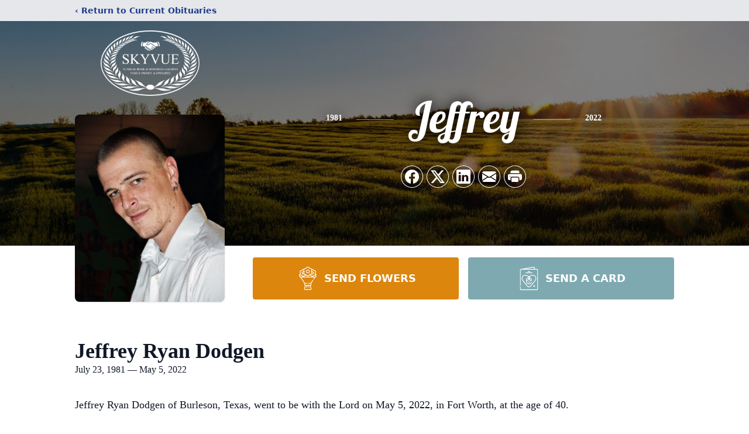

--- FILE ---
content_type: text/html; charset=utf-8
request_url: https://www.google.com/recaptcha/enterprise/anchor?ar=1&k=6LcHsfglAAAAAAqJtGLIvdVr_fiAd3vC0zeWdaaD&co=aHR0cHM6Ly93d3cuc2t5dnVlZnVuZXJhbGhvbWUuY29tOjQ0Mw..&hl=en&type=image&v=PoyoqOPhxBO7pBk68S4YbpHZ&theme=light&size=invisible&badge=bottomright&anchor-ms=20000&execute-ms=30000&cb=v72sacwurbd5
body_size: 48554
content:
<!DOCTYPE HTML><html dir="ltr" lang="en"><head><meta http-equiv="Content-Type" content="text/html; charset=UTF-8">
<meta http-equiv="X-UA-Compatible" content="IE=edge">
<title>reCAPTCHA</title>
<style type="text/css">
/* cyrillic-ext */
@font-face {
  font-family: 'Roboto';
  font-style: normal;
  font-weight: 400;
  font-stretch: 100%;
  src: url(//fonts.gstatic.com/s/roboto/v48/KFO7CnqEu92Fr1ME7kSn66aGLdTylUAMa3GUBHMdazTgWw.woff2) format('woff2');
  unicode-range: U+0460-052F, U+1C80-1C8A, U+20B4, U+2DE0-2DFF, U+A640-A69F, U+FE2E-FE2F;
}
/* cyrillic */
@font-face {
  font-family: 'Roboto';
  font-style: normal;
  font-weight: 400;
  font-stretch: 100%;
  src: url(//fonts.gstatic.com/s/roboto/v48/KFO7CnqEu92Fr1ME7kSn66aGLdTylUAMa3iUBHMdazTgWw.woff2) format('woff2');
  unicode-range: U+0301, U+0400-045F, U+0490-0491, U+04B0-04B1, U+2116;
}
/* greek-ext */
@font-face {
  font-family: 'Roboto';
  font-style: normal;
  font-weight: 400;
  font-stretch: 100%;
  src: url(//fonts.gstatic.com/s/roboto/v48/KFO7CnqEu92Fr1ME7kSn66aGLdTylUAMa3CUBHMdazTgWw.woff2) format('woff2');
  unicode-range: U+1F00-1FFF;
}
/* greek */
@font-face {
  font-family: 'Roboto';
  font-style: normal;
  font-weight: 400;
  font-stretch: 100%;
  src: url(//fonts.gstatic.com/s/roboto/v48/KFO7CnqEu92Fr1ME7kSn66aGLdTylUAMa3-UBHMdazTgWw.woff2) format('woff2');
  unicode-range: U+0370-0377, U+037A-037F, U+0384-038A, U+038C, U+038E-03A1, U+03A3-03FF;
}
/* math */
@font-face {
  font-family: 'Roboto';
  font-style: normal;
  font-weight: 400;
  font-stretch: 100%;
  src: url(//fonts.gstatic.com/s/roboto/v48/KFO7CnqEu92Fr1ME7kSn66aGLdTylUAMawCUBHMdazTgWw.woff2) format('woff2');
  unicode-range: U+0302-0303, U+0305, U+0307-0308, U+0310, U+0312, U+0315, U+031A, U+0326-0327, U+032C, U+032F-0330, U+0332-0333, U+0338, U+033A, U+0346, U+034D, U+0391-03A1, U+03A3-03A9, U+03B1-03C9, U+03D1, U+03D5-03D6, U+03F0-03F1, U+03F4-03F5, U+2016-2017, U+2034-2038, U+203C, U+2040, U+2043, U+2047, U+2050, U+2057, U+205F, U+2070-2071, U+2074-208E, U+2090-209C, U+20D0-20DC, U+20E1, U+20E5-20EF, U+2100-2112, U+2114-2115, U+2117-2121, U+2123-214F, U+2190, U+2192, U+2194-21AE, U+21B0-21E5, U+21F1-21F2, U+21F4-2211, U+2213-2214, U+2216-22FF, U+2308-230B, U+2310, U+2319, U+231C-2321, U+2336-237A, U+237C, U+2395, U+239B-23B7, U+23D0, U+23DC-23E1, U+2474-2475, U+25AF, U+25B3, U+25B7, U+25BD, U+25C1, U+25CA, U+25CC, U+25FB, U+266D-266F, U+27C0-27FF, U+2900-2AFF, U+2B0E-2B11, U+2B30-2B4C, U+2BFE, U+3030, U+FF5B, U+FF5D, U+1D400-1D7FF, U+1EE00-1EEFF;
}
/* symbols */
@font-face {
  font-family: 'Roboto';
  font-style: normal;
  font-weight: 400;
  font-stretch: 100%;
  src: url(//fonts.gstatic.com/s/roboto/v48/KFO7CnqEu92Fr1ME7kSn66aGLdTylUAMaxKUBHMdazTgWw.woff2) format('woff2');
  unicode-range: U+0001-000C, U+000E-001F, U+007F-009F, U+20DD-20E0, U+20E2-20E4, U+2150-218F, U+2190, U+2192, U+2194-2199, U+21AF, U+21E6-21F0, U+21F3, U+2218-2219, U+2299, U+22C4-22C6, U+2300-243F, U+2440-244A, U+2460-24FF, U+25A0-27BF, U+2800-28FF, U+2921-2922, U+2981, U+29BF, U+29EB, U+2B00-2BFF, U+4DC0-4DFF, U+FFF9-FFFB, U+10140-1018E, U+10190-1019C, U+101A0, U+101D0-101FD, U+102E0-102FB, U+10E60-10E7E, U+1D2C0-1D2D3, U+1D2E0-1D37F, U+1F000-1F0FF, U+1F100-1F1AD, U+1F1E6-1F1FF, U+1F30D-1F30F, U+1F315, U+1F31C, U+1F31E, U+1F320-1F32C, U+1F336, U+1F378, U+1F37D, U+1F382, U+1F393-1F39F, U+1F3A7-1F3A8, U+1F3AC-1F3AF, U+1F3C2, U+1F3C4-1F3C6, U+1F3CA-1F3CE, U+1F3D4-1F3E0, U+1F3ED, U+1F3F1-1F3F3, U+1F3F5-1F3F7, U+1F408, U+1F415, U+1F41F, U+1F426, U+1F43F, U+1F441-1F442, U+1F444, U+1F446-1F449, U+1F44C-1F44E, U+1F453, U+1F46A, U+1F47D, U+1F4A3, U+1F4B0, U+1F4B3, U+1F4B9, U+1F4BB, U+1F4BF, U+1F4C8-1F4CB, U+1F4D6, U+1F4DA, U+1F4DF, U+1F4E3-1F4E6, U+1F4EA-1F4ED, U+1F4F7, U+1F4F9-1F4FB, U+1F4FD-1F4FE, U+1F503, U+1F507-1F50B, U+1F50D, U+1F512-1F513, U+1F53E-1F54A, U+1F54F-1F5FA, U+1F610, U+1F650-1F67F, U+1F687, U+1F68D, U+1F691, U+1F694, U+1F698, U+1F6AD, U+1F6B2, U+1F6B9-1F6BA, U+1F6BC, U+1F6C6-1F6CF, U+1F6D3-1F6D7, U+1F6E0-1F6EA, U+1F6F0-1F6F3, U+1F6F7-1F6FC, U+1F700-1F7FF, U+1F800-1F80B, U+1F810-1F847, U+1F850-1F859, U+1F860-1F887, U+1F890-1F8AD, U+1F8B0-1F8BB, U+1F8C0-1F8C1, U+1F900-1F90B, U+1F93B, U+1F946, U+1F984, U+1F996, U+1F9E9, U+1FA00-1FA6F, U+1FA70-1FA7C, U+1FA80-1FA89, U+1FA8F-1FAC6, U+1FACE-1FADC, U+1FADF-1FAE9, U+1FAF0-1FAF8, U+1FB00-1FBFF;
}
/* vietnamese */
@font-face {
  font-family: 'Roboto';
  font-style: normal;
  font-weight: 400;
  font-stretch: 100%;
  src: url(//fonts.gstatic.com/s/roboto/v48/KFO7CnqEu92Fr1ME7kSn66aGLdTylUAMa3OUBHMdazTgWw.woff2) format('woff2');
  unicode-range: U+0102-0103, U+0110-0111, U+0128-0129, U+0168-0169, U+01A0-01A1, U+01AF-01B0, U+0300-0301, U+0303-0304, U+0308-0309, U+0323, U+0329, U+1EA0-1EF9, U+20AB;
}
/* latin-ext */
@font-face {
  font-family: 'Roboto';
  font-style: normal;
  font-weight: 400;
  font-stretch: 100%;
  src: url(//fonts.gstatic.com/s/roboto/v48/KFO7CnqEu92Fr1ME7kSn66aGLdTylUAMa3KUBHMdazTgWw.woff2) format('woff2');
  unicode-range: U+0100-02BA, U+02BD-02C5, U+02C7-02CC, U+02CE-02D7, U+02DD-02FF, U+0304, U+0308, U+0329, U+1D00-1DBF, U+1E00-1E9F, U+1EF2-1EFF, U+2020, U+20A0-20AB, U+20AD-20C0, U+2113, U+2C60-2C7F, U+A720-A7FF;
}
/* latin */
@font-face {
  font-family: 'Roboto';
  font-style: normal;
  font-weight: 400;
  font-stretch: 100%;
  src: url(//fonts.gstatic.com/s/roboto/v48/KFO7CnqEu92Fr1ME7kSn66aGLdTylUAMa3yUBHMdazQ.woff2) format('woff2');
  unicode-range: U+0000-00FF, U+0131, U+0152-0153, U+02BB-02BC, U+02C6, U+02DA, U+02DC, U+0304, U+0308, U+0329, U+2000-206F, U+20AC, U+2122, U+2191, U+2193, U+2212, U+2215, U+FEFF, U+FFFD;
}
/* cyrillic-ext */
@font-face {
  font-family: 'Roboto';
  font-style: normal;
  font-weight: 500;
  font-stretch: 100%;
  src: url(//fonts.gstatic.com/s/roboto/v48/KFO7CnqEu92Fr1ME7kSn66aGLdTylUAMa3GUBHMdazTgWw.woff2) format('woff2');
  unicode-range: U+0460-052F, U+1C80-1C8A, U+20B4, U+2DE0-2DFF, U+A640-A69F, U+FE2E-FE2F;
}
/* cyrillic */
@font-face {
  font-family: 'Roboto';
  font-style: normal;
  font-weight: 500;
  font-stretch: 100%;
  src: url(//fonts.gstatic.com/s/roboto/v48/KFO7CnqEu92Fr1ME7kSn66aGLdTylUAMa3iUBHMdazTgWw.woff2) format('woff2');
  unicode-range: U+0301, U+0400-045F, U+0490-0491, U+04B0-04B1, U+2116;
}
/* greek-ext */
@font-face {
  font-family: 'Roboto';
  font-style: normal;
  font-weight: 500;
  font-stretch: 100%;
  src: url(//fonts.gstatic.com/s/roboto/v48/KFO7CnqEu92Fr1ME7kSn66aGLdTylUAMa3CUBHMdazTgWw.woff2) format('woff2');
  unicode-range: U+1F00-1FFF;
}
/* greek */
@font-face {
  font-family: 'Roboto';
  font-style: normal;
  font-weight: 500;
  font-stretch: 100%;
  src: url(//fonts.gstatic.com/s/roboto/v48/KFO7CnqEu92Fr1ME7kSn66aGLdTylUAMa3-UBHMdazTgWw.woff2) format('woff2');
  unicode-range: U+0370-0377, U+037A-037F, U+0384-038A, U+038C, U+038E-03A1, U+03A3-03FF;
}
/* math */
@font-face {
  font-family: 'Roboto';
  font-style: normal;
  font-weight: 500;
  font-stretch: 100%;
  src: url(//fonts.gstatic.com/s/roboto/v48/KFO7CnqEu92Fr1ME7kSn66aGLdTylUAMawCUBHMdazTgWw.woff2) format('woff2');
  unicode-range: U+0302-0303, U+0305, U+0307-0308, U+0310, U+0312, U+0315, U+031A, U+0326-0327, U+032C, U+032F-0330, U+0332-0333, U+0338, U+033A, U+0346, U+034D, U+0391-03A1, U+03A3-03A9, U+03B1-03C9, U+03D1, U+03D5-03D6, U+03F0-03F1, U+03F4-03F5, U+2016-2017, U+2034-2038, U+203C, U+2040, U+2043, U+2047, U+2050, U+2057, U+205F, U+2070-2071, U+2074-208E, U+2090-209C, U+20D0-20DC, U+20E1, U+20E5-20EF, U+2100-2112, U+2114-2115, U+2117-2121, U+2123-214F, U+2190, U+2192, U+2194-21AE, U+21B0-21E5, U+21F1-21F2, U+21F4-2211, U+2213-2214, U+2216-22FF, U+2308-230B, U+2310, U+2319, U+231C-2321, U+2336-237A, U+237C, U+2395, U+239B-23B7, U+23D0, U+23DC-23E1, U+2474-2475, U+25AF, U+25B3, U+25B7, U+25BD, U+25C1, U+25CA, U+25CC, U+25FB, U+266D-266F, U+27C0-27FF, U+2900-2AFF, U+2B0E-2B11, U+2B30-2B4C, U+2BFE, U+3030, U+FF5B, U+FF5D, U+1D400-1D7FF, U+1EE00-1EEFF;
}
/* symbols */
@font-face {
  font-family: 'Roboto';
  font-style: normal;
  font-weight: 500;
  font-stretch: 100%;
  src: url(//fonts.gstatic.com/s/roboto/v48/KFO7CnqEu92Fr1ME7kSn66aGLdTylUAMaxKUBHMdazTgWw.woff2) format('woff2');
  unicode-range: U+0001-000C, U+000E-001F, U+007F-009F, U+20DD-20E0, U+20E2-20E4, U+2150-218F, U+2190, U+2192, U+2194-2199, U+21AF, U+21E6-21F0, U+21F3, U+2218-2219, U+2299, U+22C4-22C6, U+2300-243F, U+2440-244A, U+2460-24FF, U+25A0-27BF, U+2800-28FF, U+2921-2922, U+2981, U+29BF, U+29EB, U+2B00-2BFF, U+4DC0-4DFF, U+FFF9-FFFB, U+10140-1018E, U+10190-1019C, U+101A0, U+101D0-101FD, U+102E0-102FB, U+10E60-10E7E, U+1D2C0-1D2D3, U+1D2E0-1D37F, U+1F000-1F0FF, U+1F100-1F1AD, U+1F1E6-1F1FF, U+1F30D-1F30F, U+1F315, U+1F31C, U+1F31E, U+1F320-1F32C, U+1F336, U+1F378, U+1F37D, U+1F382, U+1F393-1F39F, U+1F3A7-1F3A8, U+1F3AC-1F3AF, U+1F3C2, U+1F3C4-1F3C6, U+1F3CA-1F3CE, U+1F3D4-1F3E0, U+1F3ED, U+1F3F1-1F3F3, U+1F3F5-1F3F7, U+1F408, U+1F415, U+1F41F, U+1F426, U+1F43F, U+1F441-1F442, U+1F444, U+1F446-1F449, U+1F44C-1F44E, U+1F453, U+1F46A, U+1F47D, U+1F4A3, U+1F4B0, U+1F4B3, U+1F4B9, U+1F4BB, U+1F4BF, U+1F4C8-1F4CB, U+1F4D6, U+1F4DA, U+1F4DF, U+1F4E3-1F4E6, U+1F4EA-1F4ED, U+1F4F7, U+1F4F9-1F4FB, U+1F4FD-1F4FE, U+1F503, U+1F507-1F50B, U+1F50D, U+1F512-1F513, U+1F53E-1F54A, U+1F54F-1F5FA, U+1F610, U+1F650-1F67F, U+1F687, U+1F68D, U+1F691, U+1F694, U+1F698, U+1F6AD, U+1F6B2, U+1F6B9-1F6BA, U+1F6BC, U+1F6C6-1F6CF, U+1F6D3-1F6D7, U+1F6E0-1F6EA, U+1F6F0-1F6F3, U+1F6F7-1F6FC, U+1F700-1F7FF, U+1F800-1F80B, U+1F810-1F847, U+1F850-1F859, U+1F860-1F887, U+1F890-1F8AD, U+1F8B0-1F8BB, U+1F8C0-1F8C1, U+1F900-1F90B, U+1F93B, U+1F946, U+1F984, U+1F996, U+1F9E9, U+1FA00-1FA6F, U+1FA70-1FA7C, U+1FA80-1FA89, U+1FA8F-1FAC6, U+1FACE-1FADC, U+1FADF-1FAE9, U+1FAF0-1FAF8, U+1FB00-1FBFF;
}
/* vietnamese */
@font-face {
  font-family: 'Roboto';
  font-style: normal;
  font-weight: 500;
  font-stretch: 100%;
  src: url(//fonts.gstatic.com/s/roboto/v48/KFO7CnqEu92Fr1ME7kSn66aGLdTylUAMa3OUBHMdazTgWw.woff2) format('woff2');
  unicode-range: U+0102-0103, U+0110-0111, U+0128-0129, U+0168-0169, U+01A0-01A1, U+01AF-01B0, U+0300-0301, U+0303-0304, U+0308-0309, U+0323, U+0329, U+1EA0-1EF9, U+20AB;
}
/* latin-ext */
@font-face {
  font-family: 'Roboto';
  font-style: normal;
  font-weight: 500;
  font-stretch: 100%;
  src: url(//fonts.gstatic.com/s/roboto/v48/KFO7CnqEu92Fr1ME7kSn66aGLdTylUAMa3KUBHMdazTgWw.woff2) format('woff2');
  unicode-range: U+0100-02BA, U+02BD-02C5, U+02C7-02CC, U+02CE-02D7, U+02DD-02FF, U+0304, U+0308, U+0329, U+1D00-1DBF, U+1E00-1E9F, U+1EF2-1EFF, U+2020, U+20A0-20AB, U+20AD-20C0, U+2113, U+2C60-2C7F, U+A720-A7FF;
}
/* latin */
@font-face {
  font-family: 'Roboto';
  font-style: normal;
  font-weight: 500;
  font-stretch: 100%;
  src: url(//fonts.gstatic.com/s/roboto/v48/KFO7CnqEu92Fr1ME7kSn66aGLdTylUAMa3yUBHMdazQ.woff2) format('woff2');
  unicode-range: U+0000-00FF, U+0131, U+0152-0153, U+02BB-02BC, U+02C6, U+02DA, U+02DC, U+0304, U+0308, U+0329, U+2000-206F, U+20AC, U+2122, U+2191, U+2193, U+2212, U+2215, U+FEFF, U+FFFD;
}
/* cyrillic-ext */
@font-face {
  font-family: 'Roboto';
  font-style: normal;
  font-weight: 900;
  font-stretch: 100%;
  src: url(//fonts.gstatic.com/s/roboto/v48/KFO7CnqEu92Fr1ME7kSn66aGLdTylUAMa3GUBHMdazTgWw.woff2) format('woff2');
  unicode-range: U+0460-052F, U+1C80-1C8A, U+20B4, U+2DE0-2DFF, U+A640-A69F, U+FE2E-FE2F;
}
/* cyrillic */
@font-face {
  font-family: 'Roboto';
  font-style: normal;
  font-weight: 900;
  font-stretch: 100%;
  src: url(//fonts.gstatic.com/s/roboto/v48/KFO7CnqEu92Fr1ME7kSn66aGLdTylUAMa3iUBHMdazTgWw.woff2) format('woff2');
  unicode-range: U+0301, U+0400-045F, U+0490-0491, U+04B0-04B1, U+2116;
}
/* greek-ext */
@font-face {
  font-family: 'Roboto';
  font-style: normal;
  font-weight: 900;
  font-stretch: 100%;
  src: url(//fonts.gstatic.com/s/roboto/v48/KFO7CnqEu92Fr1ME7kSn66aGLdTylUAMa3CUBHMdazTgWw.woff2) format('woff2');
  unicode-range: U+1F00-1FFF;
}
/* greek */
@font-face {
  font-family: 'Roboto';
  font-style: normal;
  font-weight: 900;
  font-stretch: 100%;
  src: url(//fonts.gstatic.com/s/roboto/v48/KFO7CnqEu92Fr1ME7kSn66aGLdTylUAMa3-UBHMdazTgWw.woff2) format('woff2');
  unicode-range: U+0370-0377, U+037A-037F, U+0384-038A, U+038C, U+038E-03A1, U+03A3-03FF;
}
/* math */
@font-face {
  font-family: 'Roboto';
  font-style: normal;
  font-weight: 900;
  font-stretch: 100%;
  src: url(//fonts.gstatic.com/s/roboto/v48/KFO7CnqEu92Fr1ME7kSn66aGLdTylUAMawCUBHMdazTgWw.woff2) format('woff2');
  unicode-range: U+0302-0303, U+0305, U+0307-0308, U+0310, U+0312, U+0315, U+031A, U+0326-0327, U+032C, U+032F-0330, U+0332-0333, U+0338, U+033A, U+0346, U+034D, U+0391-03A1, U+03A3-03A9, U+03B1-03C9, U+03D1, U+03D5-03D6, U+03F0-03F1, U+03F4-03F5, U+2016-2017, U+2034-2038, U+203C, U+2040, U+2043, U+2047, U+2050, U+2057, U+205F, U+2070-2071, U+2074-208E, U+2090-209C, U+20D0-20DC, U+20E1, U+20E5-20EF, U+2100-2112, U+2114-2115, U+2117-2121, U+2123-214F, U+2190, U+2192, U+2194-21AE, U+21B0-21E5, U+21F1-21F2, U+21F4-2211, U+2213-2214, U+2216-22FF, U+2308-230B, U+2310, U+2319, U+231C-2321, U+2336-237A, U+237C, U+2395, U+239B-23B7, U+23D0, U+23DC-23E1, U+2474-2475, U+25AF, U+25B3, U+25B7, U+25BD, U+25C1, U+25CA, U+25CC, U+25FB, U+266D-266F, U+27C0-27FF, U+2900-2AFF, U+2B0E-2B11, U+2B30-2B4C, U+2BFE, U+3030, U+FF5B, U+FF5D, U+1D400-1D7FF, U+1EE00-1EEFF;
}
/* symbols */
@font-face {
  font-family: 'Roboto';
  font-style: normal;
  font-weight: 900;
  font-stretch: 100%;
  src: url(//fonts.gstatic.com/s/roboto/v48/KFO7CnqEu92Fr1ME7kSn66aGLdTylUAMaxKUBHMdazTgWw.woff2) format('woff2');
  unicode-range: U+0001-000C, U+000E-001F, U+007F-009F, U+20DD-20E0, U+20E2-20E4, U+2150-218F, U+2190, U+2192, U+2194-2199, U+21AF, U+21E6-21F0, U+21F3, U+2218-2219, U+2299, U+22C4-22C6, U+2300-243F, U+2440-244A, U+2460-24FF, U+25A0-27BF, U+2800-28FF, U+2921-2922, U+2981, U+29BF, U+29EB, U+2B00-2BFF, U+4DC0-4DFF, U+FFF9-FFFB, U+10140-1018E, U+10190-1019C, U+101A0, U+101D0-101FD, U+102E0-102FB, U+10E60-10E7E, U+1D2C0-1D2D3, U+1D2E0-1D37F, U+1F000-1F0FF, U+1F100-1F1AD, U+1F1E6-1F1FF, U+1F30D-1F30F, U+1F315, U+1F31C, U+1F31E, U+1F320-1F32C, U+1F336, U+1F378, U+1F37D, U+1F382, U+1F393-1F39F, U+1F3A7-1F3A8, U+1F3AC-1F3AF, U+1F3C2, U+1F3C4-1F3C6, U+1F3CA-1F3CE, U+1F3D4-1F3E0, U+1F3ED, U+1F3F1-1F3F3, U+1F3F5-1F3F7, U+1F408, U+1F415, U+1F41F, U+1F426, U+1F43F, U+1F441-1F442, U+1F444, U+1F446-1F449, U+1F44C-1F44E, U+1F453, U+1F46A, U+1F47D, U+1F4A3, U+1F4B0, U+1F4B3, U+1F4B9, U+1F4BB, U+1F4BF, U+1F4C8-1F4CB, U+1F4D6, U+1F4DA, U+1F4DF, U+1F4E3-1F4E6, U+1F4EA-1F4ED, U+1F4F7, U+1F4F9-1F4FB, U+1F4FD-1F4FE, U+1F503, U+1F507-1F50B, U+1F50D, U+1F512-1F513, U+1F53E-1F54A, U+1F54F-1F5FA, U+1F610, U+1F650-1F67F, U+1F687, U+1F68D, U+1F691, U+1F694, U+1F698, U+1F6AD, U+1F6B2, U+1F6B9-1F6BA, U+1F6BC, U+1F6C6-1F6CF, U+1F6D3-1F6D7, U+1F6E0-1F6EA, U+1F6F0-1F6F3, U+1F6F7-1F6FC, U+1F700-1F7FF, U+1F800-1F80B, U+1F810-1F847, U+1F850-1F859, U+1F860-1F887, U+1F890-1F8AD, U+1F8B0-1F8BB, U+1F8C0-1F8C1, U+1F900-1F90B, U+1F93B, U+1F946, U+1F984, U+1F996, U+1F9E9, U+1FA00-1FA6F, U+1FA70-1FA7C, U+1FA80-1FA89, U+1FA8F-1FAC6, U+1FACE-1FADC, U+1FADF-1FAE9, U+1FAF0-1FAF8, U+1FB00-1FBFF;
}
/* vietnamese */
@font-face {
  font-family: 'Roboto';
  font-style: normal;
  font-weight: 900;
  font-stretch: 100%;
  src: url(//fonts.gstatic.com/s/roboto/v48/KFO7CnqEu92Fr1ME7kSn66aGLdTylUAMa3OUBHMdazTgWw.woff2) format('woff2');
  unicode-range: U+0102-0103, U+0110-0111, U+0128-0129, U+0168-0169, U+01A0-01A1, U+01AF-01B0, U+0300-0301, U+0303-0304, U+0308-0309, U+0323, U+0329, U+1EA0-1EF9, U+20AB;
}
/* latin-ext */
@font-face {
  font-family: 'Roboto';
  font-style: normal;
  font-weight: 900;
  font-stretch: 100%;
  src: url(//fonts.gstatic.com/s/roboto/v48/KFO7CnqEu92Fr1ME7kSn66aGLdTylUAMa3KUBHMdazTgWw.woff2) format('woff2');
  unicode-range: U+0100-02BA, U+02BD-02C5, U+02C7-02CC, U+02CE-02D7, U+02DD-02FF, U+0304, U+0308, U+0329, U+1D00-1DBF, U+1E00-1E9F, U+1EF2-1EFF, U+2020, U+20A0-20AB, U+20AD-20C0, U+2113, U+2C60-2C7F, U+A720-A7FF;
}
/* latin */
@font-face {
  font-family: 'Roboto';
  font-style: normal;
  font-weight: 900;
  font-stretch: 100%;
  src: url(//fonts.gstatic.com/s/roboto/v48/KFO7CnqEu92Fr1ME7kSn66aGLdTylUAMa3yUBHMdazQ.woff2) format('woff2');
  unicode-range: U+0000-00FF, U+0131, U+0152-0153, U+02BB-02BC, U+02C6, U+02DA, U+02DC, U+0304, U+0308, U+0329, U+2000-206F, U+20AC, U+2122, U+2191, U+2193, U+2212, U+2215, U+FEFF, U+FFFD;
}

</style>
<link rel="stylesheet" type="text/css" href="https://www.gstatic.com/recaptcha/releases/PoyoqOPhxBO7pBk68S4YbpHZ/styles__ltr.css">
<script nonce="MDMK8-fpo__D0xIwkL3eRQ" type="text/javascript">window['__recaptcha_api'] = 'https://www.google.com/recaptcha/enterprise/';</script>
<script type="text/javascript" src="https://www.gstatic.com/recaptcha/releases/PoyoqOPhxBO7pBk68S4YbpHZ/recaptcha__en.js" nonce="MDMK8-fpo__D0xIwkL3eRQ">
      
    </script></head>
<body><div id="rc-anchor-alert" class="rc-anchor-alert"></div>
<input type="hidden" id="recaptcha-token" value="[base64]">
<script type="text/javascript" nonce="MDMK8-fpo__D0xIwkL3eRQ">
      recaptcha.anchor.Main.init("[\x22ainput\x22,[\x22bgdata\x22,\x22\x22,\[base64]/[base64]/[base64]/[base64]/[base64]/UltsKytdPUU6KEU8MjA0OD9SW2wrK109RT4+NnwxOTI6KChFJjY0NTEyKT09NTUyOTYmJk0rMTxjLmxlbmd0aCYmKGMuY2hhckNvZGVBdChNKzEpJjY0NTEyKT09NTYzMjA/[base64]/[base64]/[base64]/[base64]/[base64]/[base64]/[base64]\x22,\[base64]\\u003d\x22,\x22QcORL8OCLcKvDyLDrcONXFtsESBDwolYBBF+NsKOwoJ5aBZOw7sWw7vCqzPDuFFYwqNObzrCjcKjwrE/LMO1woohwoPDhk3Csw9+PVfCqsK0C8OyFlDDqFPDlS02w7/CkWB2J8K4wqN8XAnDosOowovDs8O0w7DCpMOLf8OAHMKdUcO5ZMO2wqREYMKPTywIwpPDnmrDuMKpVcOLw7gHaMOlT8OZw4hEw70fwr/CncKbVhrDuzbCtTQWwqTCn0XCrsOxY8O8wqsfXcK2GSZBw5AMdMO8ICAWSG1bwr3CvMKgw7nDk14GR8KSwohnIUTDix4NVMO4YMKVwp9KwoFcw6F4wrzDqcKbKMOdT8KxwobDpVnDmHEAwqPCqMKXAcOcRsOZRcO7QcOBKsKASsOlGTFSaMOnOAtOLkM/[base64]/[base64]/[base64]/wpx/Y8KPIkbCsiDDsEozQMKfTU3CixJkEMKdOsKNw6DCgQTDqFotwqEEwrN7w7Nkw6HDtsO1w6/DvMK/[base64]/DrAkILcKgY8OzQWXDtcOkwrU6EMKhHAJmw6kTw7/Dv8OQCD3Dh3HDosKlI0o2w6TCp8KLw53CusOhwrvDoGUgwq3DnDDCtcOlMVR/[base64]/ClMOJw77DqcKfwq0ow7XChMKbJsOzw5bCrS5Iwp4TZULClMOFw5jDvcK8LsO4MnjDi8OyTTPDlETDucKlw4EKDsOaw6fDjU3ChcKnZQNROsOJY8O7woPDksKgw784wonDp0g4w6TDtMKTw5hZFsOuccKucxDCu8KNF8KmwocnNGcNQMKWw5Bswr9/DMKQf8O7w43DglHDuMKlEcO/NUPDr8OtOsKNKsKawpB1wp3Cr8KBagp8MsOmMhtew5ZowpMIUg5ZOsOPbzczesOSE33DiTTClsO0w6xHw4LDg8Kew7/CpMOnJWsswqpjb8K5XTXDtsK9w6VpQwM7w5rCmj3CszFODMKdwrhRwogUSMK5UsKjwpDCgnhqcSduDmrDnVzDu2/Cl8Kcw5jDpsKYPsOsJHVUwqPDigYoHMO4w4LDk1QMAVjCol9+woItE8KXNG/DvcO+FsOiTGBJMgsUN8K3LCXClcOnw7I6EHAhwr/[base64]/Ct8Kvf1XDn8KJXMKEwrhQwpkUw6vCiDUGwpoEwqLDjgJnw4bDhcOawoZoVSbDm14Bw6TCnW/[base64]/IcKqc8Onc8KjwpBowrEBw47CiFYowpjDpVZIwpnClBxAw6/Clk58RXp3RsKbw74XBcKvKcOwN8OlA8O5F0Ipwo1XJxDDg8OXwr3DjmPCkm8Rw7IDDsO4OsKcw7TDuHFcXsOqw4bCrhV8w4bDmMOww6Yzw5PCi8K6VRLChMO3YjkMw5DCk8KVw7oawpBow73DlQNDwq/DtXFTw5LCtcOqAcK/wot2XsK+wqQHw44Hw6XDisOaw6dBOsO5w4fClMKqw7pYw6bCs8Ouw7jDiSrCmnk7SDjCgWsVQzRkCcO4U8O6w5c2wptEw7jDm0sEw6c3wpfDhBfCkMOIwrbDq8OfLcOow6QJwqVNKGBLNMOTw6lHw6bDjcOUwrrCiFHDvMOfMzpCbsOEK1hnQQh8dU/Dsx8xw5zClE4sHsKXNcO/w4PCjxfCnkAnwq4bdsKwLChgw61OP3DCicKZw5ZEw4lSP3HCqGkMLcKaw69PCsOYEEzCiMO7wonCrhLCgMOEwrtuw5FWcsOfSsKpw4zDtcKTZDHCo8OQw6nCq8KVMSrChWXDpCdxwpwgwqLCrMKgcQ/DvjXCqMOnCwDCg8O1wqBCL8Klw7ALw4ZBNjovScKyd37ClMOTw4l4w7TDu8Kow7wKPgbDpQfCnxFyw50bwqYQPhwEwoJgUxbCghQIw5TCn8KKSg8Lwqw/w4d1w4fDqgHDmx3Dj8Kaw6LDu8KLKhNnMcKUwqzDoiDDnnMeP8OMQMO2w7lTW8OjwoHCj8Kwwr7Dr8OhFi8AZwLDkm/[base64]/DqsKVwp/CuWEUbcOcw4YuWMOpAGg7eGZlwp5FwocjwpPDjMKeZcOrw6fDscKhcBEWf3fCvMOwwpIjwq1VwrrCimbDmsOSwqlmwrXClx/[base64]/CtyvCqEZjw75/[base64]/CuMOSLsOxwr4XLyjCicOnbAxDw7LDrxXDnjJLwqVIB0Qed2bDhHrCqMKsHhPDrcKWwp1RbsOIwrrDq8Kkw5zCn8KPwpTCpWzClX3DlcO9Nn3CgcODejHDl8O7woLDs0/[base64]/[base64]/[base64]/[base64]/DoMK0w6jCuCVbT8O0woQ7HihhXnvCvMKZVmXDo8OwwqV2w4dIeXPDvUURwpHDuMOJw6PCn8KswrpeUkNdJ2Ikd0fCv8O2VxxDw6vChR/CqTsgw4kywqAlwq/DkMOswr01w5fCncK7woXDmRHDiA7CtDdPwol/[base64]/[base64]/Di8O3OWdswqfDjcK4w4AQFSfChcOwRhPCmsOoQ1HChMKBw5oJP8OLZ8KAw4oRaW3ClcKDw6XDp3DCjMOYw5vDvXjDt8KRwpwkblh1MmYowr3Ds8Onem/[base64]/[base64]/w6VCwqbCk8O+w4/DtMK/GMOKECkEDF5UdMOyw79tw4UdwrYiwoDCrT0dY0AKbsKEHcKOW1LCgMKEYWF+wq/CgsOIwqzDg1LDmnLDmMOKwqjCvMKzw6Eawr/Dv8Oww5zClBVIJ8ONwrPDq8KnwoEIZsO2woDCgMOgwql+PsOnTH/CjHstw7/Cm8OTARjDlgV1wr9BdixTbzjCu8OBZQsJwpRzwr8+MyVbYxYtw6TCt8Ofwp11wr5+N0YPZcKHAypoG8KBwrbCo8KBfsOWUcO1wonCusKKAMOnH8Knw5E/[base64]/[base64]/Dk8O/[base64]/DosOzwo4qI2vDhMKAL0p+KWDCuMOCw60wwrB/OcKsCFbChlZlfsKfw6XDgGpWPkdVw7fClA8lwqotwpvDgjLDmkNGBMKBUQbCs8KowrZtXSDDombCgjNKwo/DrMKcKsO5w6pfwrnCt8OzSCk1GcOrwrPCv8KebsOJSmLDlkszfMKBw4PDjzNBw6k0wokrcXbDp8OzcijDpHlcecOMw4IOWGvCu0vCm8KEw6TDkQ/[base64]/DgxLDkgRfwobDq1fDugLCn8O5w4hcDcKYG8K+w43DnsK4KX4Iw7LDssO8ADk9WsO6UzzDgD0uw7HDi0B2PsOfw6R0PizCh1RJw5LCksOpwocFwpZkwoDDpsKuwqxRIXPCmiRlwqhGw5bCpcO/VcOowrvDgMKyMU9Uw44NR8KFPgrCoHNRew7ChcKhBB7CrMKRw5DCkzpCwqLDvMOJwqAIwpbCksOpwoLDq8KzcMKsJ1NwS8O1woQIRW7CjsOkwpnCqV/Dm8OXw4/DtsK0SVRiUxHComTCm8KCBz7DtRHDlkzDnMOLw7R4wpZrwrrCsMK4wrDDncKBVlnCq8OTw5NFXxoRwol/ZMOaNsKIP8KjwoFWw7XDt8Omw6MXe8KFwqfDkQ0Ywo3DkcO8f8Krw64bJ8OJT8K4AsO2ScOzwp/DtRTDgsKkK8KUfwrDqQrDolw4woxFw4DDqFLCuXDCsMOMWMOybTXDk8O6J8OJXMO5HTnCtMOCwpDDh191I8OxG8Khw4HDrRzDlsO/wrbCpsKybsKaw6DCsMOHw5TDtAooHsK4ccO6GRURXcK/[base64]/woJFwpPCuEXCiBoiw4ILBDQ+UMKtL8O2w4/CkcOOVWDDusKzUMOmwpw3a8KIw4Mrw77CjSADQcKsdw5FQcOtwox/w7bCvSnCjFQbD37Dm8Omw5kswrvCqGLCk8KCw6NawrtuAizDtCxLwonCs8KcH8Kiw7tcw6VQecOiT3Akw5LClgDDvcO6w6kqWnEgeEDCsnvCujYxwqzDgB3CksOnQV/[base64]/Dhl7DgQHCpFXDjCgpwrMpwoIWTcOZwpo5VgR3wr/DlnPCt8OFfcKoI3bDpcO+w6zCuX0awroyZcOqw543w4NrD8KkRcKkwrRQO0gDOcOFwoZoT8Kbw5zCmcOtCcKgIcOQw4DCrkh7YgoQw4csVGLDhnvDjFNEw4/Dp14NJcO4w6DDssKqwociw7DDmmpaH8OSSMKjwpsXw5DDrMOGw73CjsKaw67DqMK3aGnDiTFwRsOCPld6dsOgH8KxwqTDtMOybQfCvX/DnB3CvRBIwpAXw6ccJMODwqnDrmARYF1mw6YFMDhhwoPCh1k1w50nw5VEwoV0GcObUXMtwo3DtkfCmsONwonCqsOew5J2ICjDtno/[base64]/Di8Ohw4DChjNgGMK7wrPDisOSXX8RXUd8woo5fMOHwoHCgX17wot1WQQVw7lUw6XCgzxcODZJwothccO8JsKuwq/Dq8Ksw5Nqw4jCowjDgcOawptEIMKpwrBzw6dBCwhqw6AuQcO2BzjDlcOlLsOKUMKdD8O/BMObZh7DvsOiOcOyw5srOTcGwrTCnknDmg3Dg8OoOxTDqlkDwop3E8K9wrcbw7J2Y8KGF8OLGhg/GVYYw44awprDihLDrmIaw7nCtsOgdgs8CMKgwp/CpV8Kw7Q1RsOow7/CpMKdwq/Ci2fCjiB2X0BVe8KSUsOheMOGS8OVwpxyw7YKw7MqeMKcwpBrdsKZfmVpAMOPwq4zwqvDhgEMDidiw4k2w6vCtTRQwrrDl8OxYBY2XcKZJFPClDLCrsKoWMO1D1nDq2/[base64]/CosOcwrwhczMQYgsSw70aXsOXFWcGTXIjJcO7E8KZw5EPVwvDiEciw68Gw49Gw6nCknHCp8OFX0YlOcK7EHlREGDDh3hIA8Kpw7IPQ8KwXEjClgIILxTDhsKlw4zDn8OPw73DnXfDj8KmBULDhsOew7jDqMOJw75LDV5Aw69eEcKYwpJ7wrUdKMKFKBHDoMKmwo/[base64]/[base64]/[base64]/w48yU8KjwrLDqkDDlXs4RFVuwpnCjhvDgyfCty5ywqLCuSvDrl0fw595w4rDhB/CsMKuWMKNwpLDlcOSw4c6LxJ4w5tSMcKKwpTCrjXCuMKTwrI7wrjCgMKswp3Ch3pMwqnDi39BMcOKHz5QwoXClMOtw5fDnRhnX8OfeMOnw6VGDcOaLG8ZwpMiQsOxw5Z/[base64]/wr7Dj8OkBC84fkzDsktewpx4KcKaDMOOwqRzwoIDw5HDu8OSVMK8wqVZwoDCtMKCwp4aw5rDiGvDsMO+U3pfwq/CrH4IKMK7OMOiwozCrMOSw4LDtWnCusK6X2Unw6nDv1HCh17DumvCqcKFwrIDwrHCtsKzwotsYgdtBcOMTkwrwpPCqhBUXRpxQMOHWMOswonDryw0w4DDjRJmw6/DpcOMwoB4w7PCnULCvl3DqMKEdMKMEsOxw7p/wr91wonDlsO6awJwUDPDmsK8w5wBw4vCvF8bw4dXCMKuwpbCnsKAM8KBwojDqMO8w5QKw48pMUFuwpxGKA7Ci0rDtcOWPmjCoxjDgCZZBMOTwqzDj2ARwqrCq8K9IUlHw7rDr8OGVMKLLDfDhiPCiDYiwr9JfhHCgsOyw4Y9ZFDCrzbDrsOuE2DCsMK9FDJxFMOxGhl/[base64]/ClVPCiMOzesKdw5zChnVuwqRWw5YmwqPCssKcw7txZ0nDki3DrwbCqMOQV8KSwqZOw6PDvsONGQTCtlPChG7Ckn/[base64]/DoRXCtsOnDGPCknh4KsK/[base64]/CoS8Ww7l2wp7DhcOdwrlgwpXCnSLDvcO5wrsnFg8pwpItKcKzw63ChmPCnWbClgLCk8Ojw7l/[base64]/w4rDsworTsKcFcKvfH7CjnnDl1/Dj3lGdHbCmRUuw5jDi3XDt2s1dcOMw5rDn8OmwqDCgBBNX8OTVjtGw4wbwqnCiD7CvMKuwoYXw7HDlsOKdMORLcKsVMKUaMOyw4gkQ8OFMkccZsK+w4PDuMO9wrfCg8KEw5vCiMO8IFhqAB/CjMO9OXBUUjJlWRF+w5jCs8KXPQnCtcKFFUfClH9swrMHw5PCgcKgw6UIA8Ouw6A8Bz/DjsOOw4JVP1/Do3B9w7jCvcOuw63CtR/ChnzDncK7wogGwq4LSBYVw4TCjhXCosKVwrhCw6/Cm8OGRMO0wpdNwqxpwpDDrW3Cn8OlaGbDlsOyw7TCjcOVQMKpw6Y1wo0BaUIcMhB/[base64]/CusO+VMOYXcOob8Kww53Cr8ODOMOGwqRvw5QdBMOvw6Bhwr09SW1CwrJXw4rDksOqwpd0wqfCo8OJwq5Mw5/[base64]/DrsOSw7h0wq9+w5lPJsOxwoxhLMKXwrgKZBg6wqfDi8OJPcKQc2Y7w5JkYcK9wphAEy57w7HDgMO0w7gLb2jDmcOAGcOzw4bCgsOUw7XCjzTCrMK/RS/DtGPDm13DjzcpDcOwwpTCtynCvHkAHi3DlRw7w6fDvcOMLXpow4N/wr0dwpTDg8Orw50pwrx1wq3DqsOhAcOdUcO/[base64]/DimhcwpN0UMOowrzCgkvCvMK4wptJPsOMw6/CmVnDnHPDu8ODDDZLw4AKNXcdX8KZwr0xFQ3CosOWwqIaw7TDhMKKGh0NwrpDwpXDvcK0WhdGMsKnJU1AwqYnwpjDm38dBMKiw6YeD0V/[base64]/ChRNzaXvCqFliwpnDmcOew4XDhS8mwovCr8OMw4TDqn0RJMOwwphLwoN1NsOPJwDCpsO1I8OiJV3Ck8KTwq4Iwo0MLMK4wrfChzoGw5fDicOlEirCpEU+wpRVw6PDgMOzw6AawrzCjUAMw40Xw4czSC/DlcK8M8KxH8OwbsOYX8K6PD4jSA90dVnCnMO+w7jCtXV2woRAwozCosOXS8K/wpXCqx0RwqR2fHzDgCvDtygsw5QGFCXDiwo6wr1uw58DWsKETlYLw7c1NsKrLEQBwqs3w7PCjxEfw7Z2wqFMw5fCnxtqIih2A8KKQsKiJcKRRjYWBsOqw7HCrsODw6FjJcOlBMOOw5jDssO5OcO/w7jDkX1iKcKzf1EcAMKCwotyXVLDssOwwq5NbDBOwrZscMOkwo4TdcO6w7rCr2MzT2E8w7QiwqsyH00beMOCI8KEfynCmMO+wo/[base64]/Dq8KyYQHDmMOxKDFlwphuf8O3GMOgEMOTfMK3wozDuQZtwqZ4w4A9wrI7w6PCq8KEwpfDjmrDjXnDpkwJeMOuQMOzwqVHw6TDqSTDu8O9UMOjw4ogTzUcw6BpwrwpTsKFw5xxFDE1w5/CmkBKbsOvVEfDmwV0wrQYeyrDgcOzDMOjw5PCpkU+w7rCqsKUSyzDgndRw78FMcKeQcOBQApzAMKrw57DosOLBwxjeC0+wo/DpwPCnmrDhsOFRB4mB8KSP8O2w45LM8OZw4DCuDDCij7Chi3CnHNQwp1ia11qw7vCm8KycULDl8Ouw7PDoENOwo0qw6PClRDChcKgJsKDw6jDt8KPw4XCm0XDncK0w6JFJA3DiMK/wqTCixd/w5IUITfDrA9URsO2w53DgABUw4R0B1/CpMKlUW4ja3pbwo7CisOrWhrDuCh8wrE4w5bCksOBHcKxIMKFw4RLw6pMFMK2wrrCr8KUWg/CgkvDuBEwwqPDihV8LMKUaQhVO2luwovCvMKqIzRzWhLCj8Kdwo5Sw5/DmcOIV8Osa8KKw6DCjQZ5FVjDkCgSwqY+w5zDlsOxeTV4wpfCmkl1w67CgsOjH8OITsKLQw9ww4jDjgzCv3LCkFt+c8Kaw6APeQVRwr0WfXjDvzZJb8KPwpTDrC9hw5LCtgHCqcO/wqbDiAfDtcKWPsKow4nDpA/Dg8OXwpzDjmfCvzt8w4o/wpwxB3HCpcOywrzDgcO8Y8OTHy7CssO7ZjkRw6cBQj7DggLCn1E2LMOqZXTCqFjDucKow4/ChMKTbzlgwoHDtcKpw58nw7gLw6TDsyfCuMKgw5Faw4hjw6RPwplvNcKyLEzCvMOewonDoMOKGMKGw6XCpU0ua8OAUUnDr3U9AMOae8OFw6sHVlxOw5QVwoTDgcK5WHvDisK0DsOQOsOWw4TCoyRfc8KVwoo0G3zCpD/DvRHDssKAwp11CnrCiMO6wrPDrAVifMOawqnDj8KbR0/DvcOhwrADNkRXw4EIw4XDqcONNcOjw7LCgsKjw7ZFw5cBwqVWw6/DqsKoT8O/QVrCj8OyGm47PnDCpntvcRrDt8KVF8O4w78Vw79pwo9Rw5XCncOOwrhgwrXDu8Kvw6hOwrLDuMOSw59+MsOfCsK+SsOjLWlGEBrCj8OPHMK3w4/CpMKfwrPCoG0Wwo3Ct2o/LUXDs13DnE/CtsOzARPDjMK3Gwhbw5fCm8K0woVBD8KXwq0yw55fwoEyHHt1U8Ozw6tPwqTDmk7DrsKpLAvDoB3DkcKFw5plPEt2GxnCu8OVK8K/ZsO0d8OKw5w7wpHCtsOuaMO6w4BBVsO5R2vCmWZ0w7/[base64]/WsOaJl9jfjvDiX1hwr3Dl251LcKjw6VIwoNnw4I0wo1keWtiBcKnFMOpw4Bdwrd9w7fCtMKcEcKUwpJlKg49ZcKAwqEjNQ0gbAE5wo/DpMKJHcKpN8OlAy3ClQDDpMODHcKmHG9Yw43DkMOeS8KvwpoeOcOCZzPCvsOQwoPDlkLCmRsGw6nDjcOmwqsXf3hACMK9HT/CkxnCn3sfwqrDg8OzwojDkCnDoAhxfBhVZMK2wrMvMMOKw74bwrICMMOFwr/DhsOswpAbw7nCnCJhIhvCjcOIw7RRX8KDwqTDlMKBw5TCuho/wqBNaAwvbFoNw550wrl0w7ppZcKjO8Oawr/DgU5nesOCw6fDvcKkHU9rwp7DpG7DlxbDgEDCtcOMYBB6ZsKNYMKzw655w5DCvy3CssOGw7zCsMORw7MIIFp+csKUaGfDjcO2ci0mw745wp7DpcOEwqLCmMOYwp/CnCh7w63CtMKywpJbw6PDowZyw6HDl8KUw4p0wr8WCcKbM8KQw7fDhG5yWQhTwo3DhMKDwrXCmX/DnVHDkwTCuHnChT3CkXlew6UUQBrDs8Obwp/CocKIwqBPFBvCksKDw7PDm0VSJcKLw6DCmj9Zwo4oBk4cwr0lPTbDsn09w4QDLVZOwqLCm0crwpNLDsOtLzTDo3HCvcOKw73DsMKvRsKxwpkQwrjCpsOFwo0kdsOrwq7CrcOKRsOvSA3DlsOXAQ/DgldgNMKFwobCm8OfbMKcasKbwpvCnEDDoTTDtxvCvhjDg8OYNWg4w4hsw4/[base64]/DnUvDrsOCw7ZpYsObV3bDpsKzATkpTQE0woVpwptZZVnDo8OsSmjDusKYNV8lwpJrEMOOw6TDlQfChk/DiTTDrMKWwoHCuMOkTcOAQWPDrCp8w65lUcOQw6wcw60LLsOiCQ/[base64]/CssOuHSh4wrXCjSfDvMKeKjhkwqXCsxvCi8ORwpLDskfDgzoHCEPDpikrAMKXwonCiDfDrcO1QwTCngEQAE51C8K4BG3Dp8OIwpxRw5s+w4AMLMKcwpfDkcKxwqrDlErCqn8fG8OnCcKSHyLCjcOzZXsZRMOuAGgOFm3ClcOLwq7Dh0/[base64]/wqJ4w6bClxPCg8KJw6skGGlDwqxuw5F9w4TDoS3CnMOgw44/wrEJw57DmX9QI2zDoibCvkhNOQ1ATsKpwqJxZsO/wpDCqMKeDMOTwqTCjcO0Nxd4Ei/Dg8OCw4oLIzLCrlh2AAIAFcKUVn/CqMKsw5ZDRGIfMBfDuMKkVsKAE8KNwpjDscOxM1LCn0zCgxohw4HDocOwREfCmQYFS2TDuGwFw64kDcOJXCDDvDHCpMONTFouTgfDi1ZTwo0bXgA3wqldw64LSxHCvsOzwrvCiis7Z8KoZMKIF8OiCFhPFcOwFcKewoN/w7PCowQXMAHDtmcgBsKmCUVTGV4OP2MOBTfCoxTDkUjCkFkewqAhwrV+fMKqEl8eG8Kqw5HCocO0w4LDrEd1w7o4HMKSY8OObHPCgFp9w4JKC0LDqB/DmcOawqTCiFhZaDLDuxgafcKXwpJSLB9IUnhSYmZVFlnClXTChcO3ICPDrFbDgAbCiA/DuQ7CninCoTTDhsODC8KAR37DtMOBSFAMHT8CdCHCq3AxTgZsacKCw7TDjMOOesOIOMOALMKSdjgSZFB6w47CqcODHl0gw7zDrULChsOGw7vDsFzCmG0Zw59LwpINEcKDwqDCiV4ZwoLDsE7CvMK+dcOdw6w/S8KVfiI+AcKgw7Q6wpDDqj/DgcOpw7fDgcKbwqY/w43ChErDmsOlNcK1w6bCpsO6wqPCnE/CjF1Pc27Cqwl4w6lSw53CqzfDrsKew5TDrAsONsKAw7bDlMKqHMOhwp4Yw4rCq8OWw4jDicOWwofDkcOYbRgmRmA8w5RwEMOIBcK8YgR+cD9iw5zDuMO2wptXwqzCshMBwpo/wqPCs3DCuFRowpzDpSPCgMKhfxpfZEbCksKycsOJw7A7bMK/wrHChjPDk8KDBMOZWh3ClxQiwrvCmCPCuxQFQ8Kpwq3DnQfCucO0J8KqUlATXMO1w5gZFHPCpiXCtEdoNMOZIMOJwpbDoznDgcOOXnnDjQTCmgceWcKaworCsi3Cqy/CkHrDv07DsmDCmTxGBjXCpsK/L8Kqw57CpsObFAUFwpXCicO1wqogDDM7GcKgwqZOAcOUw6Rqw4vCjMKpKXkAwr3DoicOw5XDpF5UwpZXwptTXk7Cq8OMwqbDssKgexTCjnDClcKCPcOOwqBkfmzDgWHDoEYYN8O4w6hrFcKANBDCvGHDsB1Ew7tMMxjDosKEwpoPwo/DoG7DhWFPFwJBNcOxfiUPw6ppG8OHw5Ymwr9LU1ELw7sTw5jDqcKaMsO9w4jCozHDoGkJaH/DicKDBDsew5XCmX3CrsKkwptLaSvDncOWOn/[base64]/Di2bDm8KewqzCqcKvw77CosKmYcK5wow7S8KPwqErwp7CiQVMw5c1w7rDiDzDiRMhAsOCJ8OEV3puwqoEQMKsQsOhay4pD3zDiQLDkw7Cvz7Ds8KmRcKLwo7CoC9gwpQFbMKNFS/Ch8Oiw4MaT0lsw5o7w4JHSMOWwoMOIE3DljQewqg0wqwkeEobw4TDs8Otd3/CtyfCj8OIW8KmF8KvIhI/LMO4w6fCl8KSwr9YbcKPw7FzLDY4fD7Dt8KqwpBjwrMXb8Kyw4AtB1x6LwbDpSdiwo/ChMKEw5/Crk9kw5QwRgfCkcK5BVcqwrvCt8KIUCdIAzzDtcOHwoFyw6vDscOnK3YVwrBoecOBdMKaeSrDqRYRw5YYw5DDj8KnNcOuYRo0w5nChWViw5XCvMOiwp7Cjl0tRS/CrcK3w65OIXYMEcOLEUVPw4tqwqQJe0zCoMOTWcO/wrxJw5NywoEXw69Mwowjw6HCln3Csk94B8KXLjENTcOJAMOxCQ/CrzAiIHRdOAQuK8KjwpJvw5kbwp7Dg8O5DMKtJ8OUw6bClMOaVGTDgMKZw7nDqFAnwqZGw5/[base64]/Dvi7DrsO/[base64]/[base64]/[base64]/[base64]/CpcKzw4NJw71ew6sZLsKGZsKCwpPDvAfCv1YJw653DGXDq8KkwptDUGorJMOPwrs3ecO/ZEtnw6I+wr18QQ3CvcOLw6fCmcOiMkZ4w7bDgcKNw43CvVHDmXbDgizCpMO3w58Hw7smw7TCog/CkGxewoE1XnPCi8KXYEPDpsKrDkDCgsOKX8ODchrDtsOzw7fCuXpkcMOAw5PDvBoVw6kGwqDCkS5mw50+WX59VcOpwoJWw6g7w7BrDnhUw4cewotBDkQNNcOMw4jDqWRmw60RS1I4a2/DhMKDw51VQ8OzFsO0CcOxHcK/w6vCrxEtw7/Cs8K+GMK4w4tsJMO8ABpzAmNCwqAuwpIFIsKhCwHDrw4tAsO6wpfDvcOQw78tK1jDnsO8RWkQDMO5w6fDrcKiw77DucKbwoDDs8O4w5PCo3xVcsKfwrM9JQonw6LCkTjDgsOZw4jDjMOERsOTw7/CtcK8woDCsV5kwoAybsORwqtawoFCw4HDq8OwGlPCvHHCnTdQwpkKEMOJwrjDgsK/[base64]/[base64]/[base64]/Dn8KFwrLDjMKCOcOjDMKuQ8OOw58Ow4p2w4gpw6vDk8KHwpJzSsKpX3LDoxnCkT/DpMK2w4TCv1nCh8OyRRtJJy/CuRTCkcOXWsKwHGXCkcOuWGsBYcO4TXTCksKkGMORw6NrS0IzwqbDisK/w6zCoQ0swrzDgMKtGcKHfMOcRDHDlG1JZHnCnUXCg1/DgQAYwrJnHcKSw5h8IcOgdsOyJsO9wr9iChjDlcK9w7ZvFMOewrJCwrzCmjh7w5nDrj9tInZzCF/[base64]/Cix9GQcKKw6jCqyElwoTCi8OdRStEw6EnwqbCr8O8w4gJfsKvw6kXwp7CsMKNEsOBG8Ksw5stGUXCrsOqw487JRHDgzbCijcswpnCjmITw5LClcOLA8OaUz0mw5nDhMK1EhTDuMKkezjDr0vDtG/DigUQAcKMOcKQGcODw6NJwqoIw6fDm8OIwrbDoBjDlMOpwppJworDnk/DmA98LTZ/KhTCpMOewqcaXcKiw5txwqVUwokZb8KpwrDCvcOpb25mLcORw4pYw5PClz5/A8OwblfCrsOhZsKsVMKFw5xtw70RVMOhbcKRK8Onw7nCk8Kxw4PCiMOEDRfCssO9wrknw4rDlwl8woZowrnDgTIEwp/CiU53wqTDncKPOU4KRMKuw45Ma1TDlXvDt8KrwphkwrLClljDqsKRw7AvWzcVwpUnw5bCn8KTUMKDw5fDiMKWw4pnw73CrMOawqYxEMKOwrgHw6vCqhsFMT4dw5/DvlMLw5fDlMKYAMONwrhEO8OIUMODwpwpwp7Dt8Omw6jDoRvDiSPDjzXDhgPCtcO4Sm7Dm8KYw4FzS0LDgBfCqXjDlzvDoyYAw6DClsKYI3g+wqkiw7LDh8Omw4gcHcKfDMKMw4QWw5xhWMKkwrzCoMOsw6YecMKxd03CsgjDg8KDU3/CkiheHsOUwoUZw7nChMKUHwzCpS15G8KIMcKKKAUywqEMHsOJMsO8SMOQw79KwqhqGMKJw4oDIil0wohVa8KkwptQw51jw73CrRdDK8Oxwq4Mw6QAw6fCl8OXwo3CucO1ccKCAiA/wqlBecOnwq7ChxPCkcOrwrzCn8K/KCPDuR3CusKEb8OpAgg8B0xKw5DDq8Oxw58CwoF4w5gRw49KDFlRBkcswrbCjUdpCsOMw7HCn8KWeiPDqcKCcWo0wqYDAsOnwp/DqcOcw5pPDU0wwoh/WcOuDXHDqMOOwogNw7rDksOuQcKYMcO4QcO+K8KZw5rDlcOWwo7Dgg3CoMOpacOrwosiRFfDlwfDi8OewrbCucKhw77Dj3zChcOaw7oqCMKfeMKXdCM5wq5sw7QgP3BoO8KIRGbDhG7DscOVWyTCtx3DrTk8QsO4woPCv8O5w7cQw4A/wo4tV8KxUcOFbMKawrd3X8KjwoZMKUPCisKVUsK5wpPDgcOqY8KEAiPCjFAXw6E1ZGLCnxYsecKxwp/[base64]/Cn8OvwqFSJVRPw5zDicKGwrVaPcOeVcOow4pRXMKdw6Jfw6zCqMKzZMOtw77Cs8KfImHCmRnDu8KPwrvCu8KBSgh1PMKHBcO9wqQcw5cNB3pnKCxEw6rCqkrCs8KgOy3DmVfDnm8uTV3DmBgcQcK2MsOeJk/CnHnDmMKkwohVwrw9BDXCnsKZwpIHJnbCglHDk2xEZ8O6woDDnUkcw5PDlsKTGHxtwpjDr8OZRHvCmkAzwp5mJMKESsKNw6/DswDDqMKWwqPDuMKmw7hdKsOIwqHCtxktw6rDjMODXgzCnRcuJyzCigPDqMOBw7tacTjDjEvDgMOCwoBGwqHDnGDCkj0CwpHClBHCmsOWBwInAFvCgjfDn8Kkwo/[base64]/CogzCm8Khw5FiwovDq8KORMK/wpIxOQhnw5TDtMK9e0V8PcOLIsOoLWrDj8O4wpxKFcOaPh0PwrDCgsKrSsO7w7bDnUPChWdsGXMDSA3DpMKvw5HDr1oGOcOyBMKKw6DDqsOXPsO2w6wGO8OPwq8ZwrJLwrPDvMKaCsKiwrLDjsK8HcOZw7/CmsOvw4XDkm7DrDVGw5dKN8Kjw4TCh8KpTMKew4bDucOSHgcgw43DmcO/[base64]/ChcK2woLCvn4aVXl8LwLCu8OpUQ8ZwqpUa8Olw74WfsKYJ8K0w5TDmhDCpMO8w4vDul9/wqLDj1rCssK3eMOyw53CkRR9w6dsHMOcw5BrA0/Du2ZEbMKUwq3DncO6w6nChRJewrc7IQvDpzLCunDDgMODbB81w73DkcO0wr/DocK/wpPCqcOFDxfChMKjw5PDrmQlwpnCiVnDu8OqfMOdwpbCgsKodBvDsR7Cv8KaAMOuwqTCh2Vnw5/ClcOTw4tOLMKZMlDCssKDT1Mvw4DCjkRrYMOEw5t6fMKxwrx8w40Pw4JHwrcPTMKNw53Dk8KPwpDDlMKKLmPDkjvDmEfCukhtwqLCmjgHYMKEw4I5TsKkBgMGDCF/DcO/wonDgsKQw5HCncKVecKCP3IkPsKtXFAZwr7DjMO8w4LCj8Ofw5wpw6sFCsOTwqTClC3CmXgow51Ww4VDwo/CqEYMJVNxw4R1w7fCt8OeSXg6esOWw40/PEBJwqs7w7UJB0sWw5rCpkvDqUNNa8KQaUrCkcOjKg1lHkDCtMOxwqXCmFcTTMO/wqLDtiBeE1zDkwjDkywiwp90J8Kyw5bCmcOLHCESwpLDsyfClgZfwpA5woDCs2cVPyAdwr3ChsKbK8KFLxjCjUzCj8Kbwp3Dr2toSMK8W2nDjAXCl8OWwqdlGwfCssKaMBUGGinDqMOAwoJxwpLDhsO6w4rCoMOwwrrChBTCmEduOHhWw5PCqsO/[base64]/w6jDrMKHwqgpRm/Cg0LDpX4iw6BAwrvCnsKNwr7DpsK4w7XCuw5WYMOpYHANM0/DjSN7woDDhXPDs3/CicOHw7dqw4sbb8KTQMOPH8KRw6tdGhbDj8Kkw5MKa8O9VzzCmcKPwqDCusOGWRXCnhwmasKpw4XCoUXCrVzCnz/CsMKpM8O/w5laHcODUCw2L8Ovw5vDqcKbwr5CU2DDlsOCw77Cs3zDpUbDkn8YCsO8D8O6w57CtsOEwrjDmTbDqsK/esKnSm/Cp8KAwpd1cX7DgjDDrcKTbClTw4N1w4kLw5QKw4TCq8OpWcO5w5DCpMOTUi41wr0Cw58dPcOULCxWw49bw6DCosKKJVtDAcOVw67CssOhwp3DnQg/HcOXEMK4URk0YGvCnk4Lw7DDpcKtwqbCgcKcw6nDtsK6wqQXwr3DiRIgwo18DT5rXcKnw4fDtCDCgArChShhw6LCrsOXDGLChjk+RQ3CuFDDp0kAwpszw5/DgMKLw6HDilLDn8Odw4TCtcO1w5JfNsOyBcO/ESEuG3IdGMKGw4tjwoVBwoUXwrwHw65nw6sGw7PDlsOsGixIwq9/bR3DmMK0GMKKw4TCnMK8JcK7KCnDhDfCusK6QgzCp8KZwrvDs8ODbsOcUsOVE8KACzjDssKabDM+wq9/HcOPw7MkwqbDtMKQcDQEwqR8asKhasO5P2nDjGLDgMKtPsOUesO/VsKMblNCw7YKw5oiwqZxYMOPwrPCmUnDn8KXw7/Cn8K6w6zCu8Kbw63CkMOcw4zDiDVNS2xuUcKLwpUzPlXCu3rDhg7CmsKTP8KQw6QuU8KjAsKJDMKjM0JKcsKLKV16bCrCpSPCpx5zHMK8w4jDnMO6w7gLDnLDl2wfwqDDhxjCtF9KwqjDpcKEFWTDiEzCoMOeL2zDlC/CvMOQLcKVa8Kbw5LDrMOBwqZqw4fCpcOILxTCpy3DnmzCqXQ6wobDgk1WbGo4WsOEZ8OtwobDj8KARMKdwooEM8KpwrTCgcKDwpHCgcKHwpnCrw/CgRXCthZcPlbCgCrCmgrCqcO8LsKqI0MgN1TClcOWM1DDs8Ojw7zCjcOGAj0QwrLDhRHDjsO8w7Bpw5w/CcKXGsK1bcK3YybDnV/[base64]/w7rChsOWwqEx\x22],null,[\x22conf\x22,null,\x226LcHsfglAAAAAAqJtGLIvdVr_fiAd3vC0zeWdaaD\x22,0,null,null,null,1,[21,125,63,73,95,87,41,43,42,83,102,105,109,121],[1017145,739],0,null,null,null,null,0,null,0,null,700,1,null,0,\[base64]/76lBhnEnQkZnOKMAhnM8xEZ\x22,0,1,null,null,1,null,0,0,null,null,null,0],\x22https://www.skyvuefuneralhome.com:443\x22,null,[3,1,1],null,null,null,1,3600,[\x22https://www.google.com/intl/en/policies/privacy/\x22,\x22https://www.google.com/intl/en/policies/terms/\x22],\x222cr7+NaNMKdC8pOzcZOkSkJPU1I5/wIePxqJSxOBaEM\\u003d\x22,1,0,null,1,1769157019411,0,0,[82,114,137,92,208],null,[120,216,153,230],\x22RC-ZyhVq84oTDuI2w\x22,null,null,null,null,null,\x220dAFcWeA7-ctFUqxZTgF-TrPl2t0BHvRH6cV7FFjFwn7e9SZq5ivB1JGszVUBt9EnrzIb51vjOUyM0XDnDIPyfr_NMkjrCPlBryw\x22,1769239819507]");
    </script></body></html>